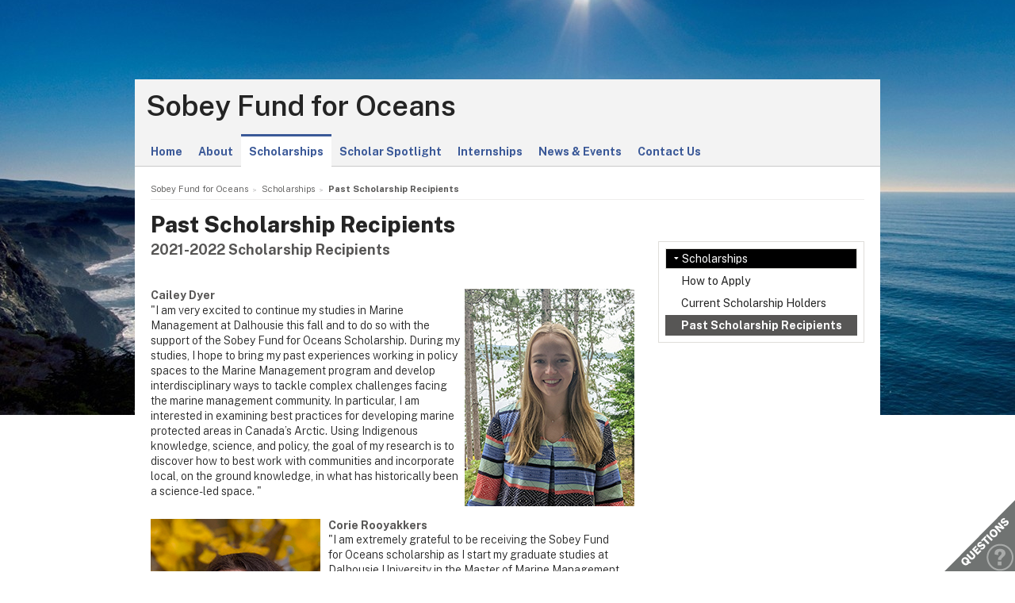

--- FILE ---
content_type: text/html; charset=UTF-8
request_url: https://www.dal.ca/sites/sobey-fund/scholarships/past-scholarship-recipients.html
body_size: 10355
content:
<!DOCTYPE html>
<html lang="en" >
<head>
    <meta http-equiv="Content-Type" content="text/html; charset=utf-8" />
    <meta name="keywords" content="" />
    <meta name="description" content=""/>
    <meta name="coveoDate" content="2022-09-21T18:05:14Z" /><link rel="icon" sizes="192x192" href="https://cdn.dal.ca/etc/designs/dalhousie/clientlibs/global/default/images/favicon/icon-192x192.png.lt_52d8b16a1d0bc6e6e2f65bda92d6c7fa.res/icon-192x192.png">
<link rel="apple-touch-icon" sizes="180x180" href="https://cdn.dal.ca/etc/designs/dalhousie/clientlibs/global/default/images/favicon/apple-touch-icon-180x180.png.lt_0769fa00e34e46c4d1386dc7853ec114.res/apple-touch-icon-180x180.png">
<link rel="apple-touch-icon" sizes="167x167" href="https://cdn.dal.ca/etc/designs/dalhousie/clientlibs/global/default/images/favicon/apple-touch-icon-167x167.png.lt_96c78712ff221466887c36a6900b4720.res/apple-touch-icon-167x167.png">
<link rel="apple-touch-icon" sizes="152x152" href="https://cdn.dal.ca/etc/designs/dalhousie/clientlibs/global/default/images/favicon/apple-touch-icon-152x152.png.lt_e2fc5ffdbb67d4dafbf41c0162fb0f33.res/apple-touch-icon-152x152.png">
<link rel="apple-touch-icon" sizes="120x120" href="https://cdn.dal.ca/etc/designs/dalhousie/clientlibs/global/default/images/favicon/apple-touch-icon-120x120.png.lt_a2a46a9537b9255c5c750a3ad0350c09.res/apple-touch-icon-120x120.png">
<meta name="msapplication-square310x310logo" content="/etc/designs/dalhousie/clientlibs/global/default/images/favicon/icon-310x310.png">
<meta name="msapplication-wide310x150logo" content="/etc/designs/dalhousie/clientlibs/global/default/images/favicon/icon-310x150.png">
<meta name="msapplication-square150x150logo" content="/etc/designs/dalhousie/clientlibs/global/default/images/favicon/icon-150x150.png">
<meta name="msapplication-square70x70logo" content="/etc/designs/dalhousie/clientlibs/global/default/images/favicon/icon-70x70.png">
<meta property="og:title" content="Past Scholarship Recipients" />
<meta property="og:type" content="school" />
<meta property="og:url" content="https://www.dal.ca/sites/sobey-fund/scholarships/past-scholarship-recipients.html" />
<meta property="og:image" content="https://cdn.dal.ca/_jcr_content/og_image.adaptive.full.high.jpg/1655131802257.jpg" />
<meta property="og:image:alt" content="Dal horizontal logo" />
<meta property="og:site_name" content="Dalhousie University" />
<meta property="og:description" content="" />
<meta name="twitter:card" content="summary" />
<meta name="twitter:description" content="" />
<meta name="twitter:site" content="@dalhousieu" />
<meta name="twitter:creator" content="@dalhousieu" />
<title>Past Scholarship Recipients - Sobey Fund for Oceans - Dalhousie University</title>

    <link rel="stylesheet" href="https://cdn.dal.ca/etc.clientlibs/clientlibs/granite/jquery-ui.lt_39f0d37a60fbd501f32c59f84fd34f75.min.css" type="text/css">
<link rel="stylesheet" href="https://cdn.dal.ca/etc/designs/dalhousie/clientlibs/global/jquery-ui.lt_d15c3c2fe8bb0b57e2fd329b0ba8ab7c.min.css" type="text/css">
<link rel="stylesheet" href="https://cdn.dal.ca/etc/designs/dalhousie/clientlibs/global/selectNav.lt_5135b360db8e63ccf56b2a5b98325d90.min.css" type="text/css">
<link rel="stylesheet" href="https://cdn.dal.ca/etc.clientlibs/dalhousie/clientlibs/clientlib-site.lt_68910fe1d4dca7bbbf0fe76938f1d1ae.min.css" type="text/css">
<link rel="stylesheet" href="https://cdn.dal.ca/etc/designs/dalhousie/clientlibs/global/default.lt_6faca3b689a3a4d90a2efee217b69b91.min.css" type="text/css">
<script src="https://cdn.dal.ca/etc.clientlibs/clientlibs/granite/jquery.lt_1fc733054ddb2e2fcd4a0f763671047b.min.js"></script>
<script src="https://cdn.dal.ca/etc.clientlibs/clientlibs/granite/jquery-ui.lt_99d8b552b0168e049b4d8a2d5568e57e.min.js"></script>
<script src="https://cdn.dal.ca/etc/designs/dalhousie/clientlibs/global/jquery.uniform.lt_7dc7bb06854120382202ad7d19325443.min.js"></script>
<script src="https://cdn.dal.ca/etc/designs/dalhousie/clientlibs/global/selectNav.lt_84c84a606a4e81f8b597406bf7043c5d.min.js"></script>
<script src="https://cdn.dal.ca/etc.clientlibs/dalhousie/clientlibs/clientlib-site.lt_73f8cf55063677ad1c4b77e9c6189710.min.js"></script>
<script src="https://cdn.dal.ca/etc/designs/dalhousie/clientlibs/global/default.lt_33c8bc4d947f6853ba88f2f8f9a7f498.min.js"></script>
<link rel="stylesheet" href="https://cdn.dal.ca/etc/designs/dalhousie/clientlibs/global/themes/default-theme.lt_d2a466252c6d5b7b09cad65e9e909f9f.min.css" type="text/css">
<meta name="viewport" content="width=device-width, initial-scale=1.0"/><link rel="preconnect" href="https://fonts.gstatic.com" crossorigin>
<link rel="preload" as="style" href="https://fonts.googleapis.com/css2?family=Public+Sans:ital,wght@0,100;0,200;0,300;0,400;0,500;0,600;0,700;0,800;0,900;1,100;1,200;1,300;1,400;1,500;1,600;1,700;1,800;1,900&display=swap">
<link rel="stylesheet" href="https://fonts.googleapis.com/css2?family=Public+Sans:ital,wght@0,100;0,200;0,300;0,400;0,500;0,600;0,700;0,800;0,900;1,100;1,200;1,300;1,400;1,500;1,600;1,700;1,800;1,900&display=swap">
<link rel="preload" as="style" href="https://cdnjs.cloudflare.com/ajax/libs/font-awesome/5.15.4/css/all.min.css">
<link rel="stylesheet" href="https://cdnjs.cloudflare.com/ajax/libs/font-awesome/5.15.4/css/all.min.css">
<link rel="stylesheet" href="https://cdn.dal.ca/etc/designs/dalhousie/clientlibs/global/themes/generic-theme.lt_e071e4f138e86f76efc45bd222b6b3ae.min.css" type="text/css">
<!--  Analytics -->
<script type="text/javascript">
    dataLayer = [{
        'Full Page Path': window.location.host + window.location.pathname,
        'Site' : 'www.dal.ca/sites/sobey-fund.html'
    }];

    (function(w,d,s,l,i){
        w[l]=w[l]||[];w[l].push({
            'gtm.start': new Date().getTime(),event:'gtm.js'
        });
        var f=d.getElementsByTagName(s)[0],
            j=d.createElement(s),
            dl=l!='dataLayer'?'&l='+l:'';

        j.async=true;j.src='https://www.googletagmanager.com/gtm.js?id='+i+dl;f.parentNode.insertBefore(j,f);
    })(window,document,'script','dataLayer','GTM-MXNRGKP');

    
            dataLayer.push({
                'event': 'AdditionalTracker',
                'trackerID': 'UA\u002D40820909\u002D1'
            });
        </script>

</head><body><div class="tool-navigation-menu iparsys parsys"><div class="section"><div class="new"></div>
</div><div class="iparys_inherited"><div class="tool-navigation-menu iparsys parsys"></div>
</div></div>
<div class="header">
    <div class="ctn-boundary">
        <div class="mainLogo"><h2>
  <a href="https://www.dal.ca/" title="Back to Dalhousie University Home Page">Dalhousie University</a>
</h2>
</div>
<div class="siteSearch search"><div class="cmp-search" id="site_search" data-display-name="Dal.ca" data-gcse-code="62f8c37085b9245b8">
</div>
</div>
<div class="mobileMainNav">
    <div class="selector">
        <span>&nbsp;</span>
        <select class="mobile_dal_menu nofancy" id="mobile_dal_menu">
            <option value="#" class="empty_menu_item">&nbsp;</option>
            <option value="https://www.dal.ca/study.html" >Study</option>
            <option value="https://www.dal.ca/admissions.html" >Admissions</option>
            <option value="https://www.dal.ca/campus_life.html" >Campus Life</option>
            <option value="https://www.dal.ca/libraries.html" >Libraries</option>
            <option value="https://www.dal.ca/research-and-innovation.html" >Research and Innovation</option>
            <option value="https://www.dal.ca/alumni.html" >Alumni</option>
            <option value="https://www.dal.ca/about.html" >About Dal</option>
            </select>
    </div>
</div></div> <!-- end-of ctn-boundary -->
</div><!-- Header -->

<div class="mainnav">
    <div class="mn-wrapper">
        <nav class="ctn-boundary" aria-label="Main Navigation">
            <a href="https://www.dal.ca/study.html">Study</a>
            <a href="https://www.dal.ca/admissions.html">Admissions</a>
            <a href="https://www.dal.ca/campus_life.html">Campus Life</a>
            <a href="https://www.dal.ca/libraries.html">Libraries</a>
            <a href="https://www.dal.ca/research-and-innovation.html">Research and Innovation</a>
            <a href="https://www.dal.ca/alumni.html">Alumni</a>
            <a href="https://www.dal.ca/about.html">About Dal</a>
            </nav>
    </div>
</div><!-- Main Navigation -->
<div id="wrapper">
    <div class="banner">
    <div class="background-adaptive-image backgroundAdaptiveImage"><link rel="stylesheet" href="https://cdn.dal.ca/etc.clientlibs/dalhousie/dal/components/content/backgroundAdaptiveImage/clientlibs.lt_46bd1424ade08286c64f45ae06759fc3.min.css" type="text/css">
<script src="https://cdn.dal.ca/etc/designs/dalhousie/clientlibs/global/adaptiveImages.lt_255c26b17911c49aa9cebe541dfa21b7.min.js"></script>
<picture title='' class="" >
                <!--[if IE 9]><video style="display: none;"><![endif]-->
                <!--[if lte IE 8]><source srcset="https://cdn.dal.ca/sites/sobey-fund/_jcr_content/bgBanner.adaptive.full.high.jpg/1425578020159.jpg" media="(min-width : 0px)" /><![endif]-->
                <source srcset="https://cdn.dal.ca/sites/sobey-fund/_jcr_content/bgBanner.adaptive.full.high.jpg/1425578020159.jpg" media="(min-width : 641px)" /><!--[if IE 9]></video><![endif]-->
                <img srcset='https://cdn.dal.ca/sites/sobey-fund/_jcr_content/bgBanner.adaptive.full.high.jpg/1425578020159.jpg' alt='' title='' class=""/>
            </picture>

            </div>
</div><!-- Banner -->
<div class="content" id="skipContent">
    <div class="ctn-boundary">
        <div class="ctn-wrapper">
            <div class="subsite-header">
                <div class="subsiteHeader"><div class="subsiteHeader-content">
    <h2 class="subsiteHeader-title">
        <div class="iparsys parsys"><div class="section"><div class="new"></div>
</div><div class="iparys_inherited"><div class="iparsys parsys"></div>
</div></div>
<a href="https://www.dal.ca/sites/sobey-fund.html" title="Back to Sobey Fund for Oceans">Sobey Fund for Oceans</a>
    </h2>

    </div>
</div>
<div class="subsite-mainnav">
                    <ul>
    <li class="">
            <a href="https://www.dal.ca/sites/sobey-fund/home.html">Home</a>
        </li>
    <li class="">
            <a href="https://www.dal.ca/sites/sobey-fund/about.html">About</a>
        </li>
    <li class="active ">
            <a href="https://www.dal.ca/sites/sobey-fund/scholarships.html">Scholarships</a>
        </li>
    <li class="">
            <a href="https://www.dal.ca/sites/sobey-fund/scholar-spotlight.html">Scholar Spotlight</a>
        </li>
    <li class="">
            <a href="https://www.dal.ca/sites/sobey-fund/internships.html">Internships</a>
        </li>
    <li class="">
            <a href="https://www.dal.ca/sites/sobey-fund/news-events.html">News &amp; Events</a>
        </li>
    <li class="">
            <a href="https://www.dal.ca/sites/sobey-fund/Contact-us-form.html">Contact Us</a>
        </li>
    </ul>

</div>
            </div>

            <div class="subsite-content">
                <div class="breadcrumb"><nav aria-label="Breadcrumb">
        <ol itemscope itemtype="http://schema.org/BreadcrumbList">
            <li class="breadcrumb_nav_home_mobile" >
                            <a href="https://www.dal.ca/sites/sobey-fund.html">Home</a>
                        </li>
                        <li class="breacrumb_nav_home" itemprop="itemListElement" itemscope itemtype="http://schema.org/ListItem">
                            <a href="https://www.dal.ca/sites/sobey-fund.html" itemprop="item"><span itemprop="name">Sobey Fund for Oceans</span></a>
                            <meta itemprop="position" content="1">
                        </li>
                    <li itemprop="itemListElement" itemscope itemtype="http://schema.org/ListItem">
                            <a href="https://www.dal.ca/sites/sobey-fund/scholarships.html" itemprop="item"><span itemprop="name">Scholarships</span></a>
                            <meta itemprop="position" content="2">
                        </li>
                    <li class="breadcrumb_current_page" aria-current="page" itemprop="itemListElement" itemscope itemtype="http://schema.org/ListItem">
                <span itemprop="name">Past Scholarship Recipients</span>
                <meta itemprop="position" content="3">
            </li>
        </ol>
    </nav>
</div><h1 class="pageTitle">Past Scholarship Recipients</h1>
<div class="rightBar containerRightBar"><div class="sidebar">
    <div class="navigationRight"><link rel="stylesheet" href="https://cdn.dal.ca/etc.clientlibs/dalhousie/nlc/components/content/navigationRight/clientlibs.lt_2631335bf8506868e53263d05e4bcb8d.min.css" type="text/css">
<script src="https://cdn.dal.ca/etc.clientlibs/dalhousie/nlc/components/content/navigationRight/clientlibs.lt_c12117bd6c019d3b00625d1b221d8f0d.min.js"></script>
<div class="sidenav"><!--googleoff: index-->
            <ul id="side-navigation-menu" class="block-nav "> 
            <li><a class="overview" href="https://www.dal.ca/sites/sobey-fund/scholarships.html">Scholarships</a></li>
            <li><a href="https://www.dal.ca/sites/sobey-fund/scholarships/how-to-apply.html" title="How to Apply">How to Apply</a></li><li><a href="https://www.dal.ca/sites/sobey-fund/scholarships/current-scholarship-holders.html" title="Current Scholarship Holders">Current Scholarship Holders</a></li><li class="open"><a href="https://www.dal.ca/sites/sobey-fund/scholarships/past-scholarship-recipients.html" title="Past Scholarship Recipients">Past Scholarship Recipients</a></li></ul><!--googleon: index-->
            </div> 
               </div>
<div class="rightPar parsys"></div>
</div></div>
<div class="maincontent">
    <div class="contentPar parsys"><div class="text parbase section"><link rel="stylesheet" href="https://cdn.dal.ca/etc.clientlibs/wcm/foundation/clientlibs/accessibility.lt_7f64d7918e126c44b6d7cafa10b85ef1.min.css" type="text/css">
<h2>2021-2022 Scholarship Recipients</h2>
<h2> </h2>
</div>
<div class="text parbase section"><h4>Cailey Dyer<img src="https://cdn.dal.ca/content/dam/dalhousie/images/faculty/science/marine-affairs-program/Sobey_Docs/scholarshipprofilephotos/Dyer_MMM_photo.jpg.lt_42a42095d0dcf65d4ef2e6eea18f3614.res/Dyer_MMM_photo.jpg" alt="" style="float: right;"/><br />
</h4>
<p>&quot;I am very excited to continue my studies in Marine Management at Dalhousie this fall and to do so with the support of the Sobey Fund for Oceans Scholarship. During my studies, I hope to bring my past experiences working in policy spaces to the Marine Management program and develop interdisciplinary ways to tackle complex challenges facing the marine management community. In particular, I am interested in examining best practices for developing marine protected areas in Canada’s Arctic. Using Indigenous knowledge, science, and policy, the goal of my research is to discover how to best work with communities and incorporate local, on the ground knowledge, in what has historically been a science-led space. &quot;</p>
</div>
<div class="text parbase section"><h4>Corie Rooyakkers<img src="https://cdn.dal.ca/content/dam/dalhousie/images/faculty/science/marine-affairs-program/Sobey_Docs/scholarshipprofilephotos/Rooyakkers_SFO_Web_photo.jpg.lt_17c62382d68421365cb2318b9f487ff0.res/Rooyakkers_SFO_Web_photo.jpg" alt="" class="fl_left"/><br />
</h4>
<p>&quot;I am extremely grateful to be receiving the Sobey Fund for Oceans scholarship as I start my graduate studies at Dalhousie University in the Master of Marine Management program. I have an educational background in biochemistry and molecular biology, and a professional background in environmental enforcement. I have seen firsthand the common disconnect between science and policy, and the associated opportunity for improvement. I believe that one of the most successful methods to manage and protect the marine environment is through improved legislation. I am excited to explore this in my studies at Dalhousie University, to learn about the obstacles and suggested resolutions, and to use my multidisciplinary background to help support a path forward with the ultimate goal of protecting the marine environment.&quot;</p>
</div>
<div class="text parbase section"><h4><img src="https://cdn.dal.ca/content/dam/dalhousie/images/faculty/science/marine-affairs-program/Sobey_Docs/scholarshipprofilephotos/Sinarta_SFO_Web_photo.jpg.lt_7a12a32828ebda6dafb43155f405734f.res/Sinarta_SFO_Web_photo.jpg" alt="" style="float: right;"/>Debra Sinarta</h4>
<p>&quot;I am very grateful to receive the Sobey Fund for Oceans Scholarship to support my graduate studies in the Marine Affairs Program. My research will aim to assess the effectiveness of Marine Protected Areas in achieving ecological and social goals. I'm especially interested in studying climate change adaptation strategies and human well-being outcomes, which I hope will contribute practical adaptive management strategies through a multidisciplinary approach. I am also passionate about the role Indigenous governance and local stewardship plays in the planning and management of MPAs, and I hope to explore more effective ways to incorporate local stakeholders in this process.&quot;</p>
<p><br />
<br />
</p>
</div>
<div class="text parbase section"><h4><img src="https://cdn.dal.ca/content/dam/dalhousie/images/faculty/science/marine-affairs-program/Sobey_Docs/scholarshipprofilephotos/Solway_SFO_Web_Photo.jpg.lt_92aa13a0a0dfad4f84248dbe312294ed.res/Solway_SFO_Web_Photo.jpg" alt="" class="fl_left"/>Hannah Solway</h4>
<p>&quot;As I continue my education by pursuing an MSc, I look forward to applying my undergraduate knowledge and background in Conservation Biology to this degree. Throughout this degree, I will be continuing my undergraduate honours research, investigating the interactions between baleen whales, vessels, and entanglement in the North West Atlantic Ocean. Using Geographic Information Systems, statistical modelling, and various data sources, I will be researching where baleen whale vessel strikes and entanglement may be most likely, along with any other associated inquiries. I hope to use this research to help implement changes in marine management and policy to help better protect baleen whales in the North West Atlantic Ocean. I am very proud and honoured to have received the Sobey Fund For Oceans Scholarship, and look forward to all that I will achieve with this support&quot;</p>
</div>
<div class="text parbase section"><h2>2020-2021 Scholarship Recipients</h2>
<h2> </h2>
</div>
<div class="text parbase section"><h4><img src="https://cdn.dal.ca/content/dam/dalhousie/images/sites/sobey-fund/Scholarship%20Recipients/Baxter_mmm_profile_photo.jpg.lt_a5b265bdb7c175862081eaf53259f528.res/Baxter_mmm_profile_photo.jpg" alt="" style="float: right;"/></h4>
<h4>Lisa Baxter</h4>
<p>&quot;Entering my graduate studies in Marine Management, I am honoured to have received the Sobey Fund for Oceans Scholarship to support my research goals. Coming from a background in Molecular Biology and Genetics, I hope to use these skills to evaluate management of unconventional and innovative conservation strategies. Many experts have noted the need for bolder, innovative conservation methods to combat the environmental consequences of climate change highlighting the need to streamline and consolidate management approaches for these unique conservation strategies. Through my research, I hope to analyze effective management strategies for implementing unconventional conservation methods, as well as identify key components of productive interdisciplinary and multi-institutional coral reef management through using the Great Barrier Reef as a case study. In future, I hope that my research findings for effective and collaborative coral reef management can be adapted and implemented for the management of other global reef systems.&quot;</p>
</div>
<div class="text parbase section"><h4>Victoria Cullen</h4>
<h4><img src="https://cdn.dal.ca/content/dam/dalhousie/images/sites/sobey-fund/Scholarship%20Recipients/cullen_mmm_profile_photo.jpg.lt_0fffad20810df141ab6bfae56cbb2a41.res/cullen_mmm_profile_photo.jpg" alt="" class="fl_left"/></h4>
<p>&quot;I am very excited to join the MMM community at Dalhousie this fall. I am grateful for the support of the Sobeys Fund for Oceans scholarship, as I pursue my proposed research in sustainable inshore fisheries management. I hope to learn about management tools that can integrate the knowledge and preferences of fisheries stakeholders into the decision-making process. By incorporating the stakeholder perspective, managers can arrive at practical, effective management solutions that support the sustainability of the fisheries resource as well as the resilience and well-being of coastal communities.&quot;</p>
<p> </p>
</div>
<div class="text parbase section"><h4>Martin Ostrega<img src="https://cdn.dal.ca/content/dam/dalhousie/images/sites/sobey-fund/Scholarship%20Recipients/Ostrega_mmm_profile_photo.jpg.lt_2de014da09b628b949c226553a0f75f8.res/Ostrega_mmm_profile_photo.jpg" alt="" style="float: right;"/></h4>
<p>“I am very grateful to have received the Sobey Fund for Oceans Scholarship, which will support me through my graduate studies in the Marine Affairs Program at Dalhousie University. This scholarship will allow me to learn about fisheries management and help me conduct my research into understanding and identifying fish spawning aggregations and lack of protection in the Caribbean. In particular, ensuring that many species that rely on fish spawning aggregations will be sustained and biodiversity will be increased. I hope that my research will help bring about transformative change for conservation in small-scale island states. My objective is to help Caribbean industries, organizations, and communities recognize this significant issue by providing a framework to protect fish aggregation sites.”</p>
</div>
<div class="text parbase section"><h2>2019-2020 Scholarship Recipients</h2>
</div>
<div class="text parbase section"><h4>Tracy MacKeracher</h4>
<h4><img src="https://cdn.dal.ca/content/dam/dalhousie/images/sites/sobey-fund/Scholarship%20Recipients/MacKeracher_SFO_profile_photoWEB.jpg.lt_d4c445b4534c2aea3370fdcc5b00730a.res/MacKeracher_SFO_profile_photoWEB.jpg" style="float: right;"/></h4>
<p>&quot;I am thrilled to receive the Sobey Fund for Oceans Scholarship to support my studies at Dalhousie. Through my PhD research, I aim to understand and quantify the socio-cultural, ecological and economic processes underpinning the sustainability of Nova Scotia’s lobster fisheries. I am very grateful to the Sobey Fund for Oceans for supporting this research, which I hope will contribute to sustainable fisheries management by providing an integrated approach for managing fisheries as social-ecological systems.&quot;</p>
<p><br />
<br />
</p>
</div>
<div class="text parbase section"><h4>Noémie Roy</h4>
<p><img src="https://cdn.dal.ca/content/dam/dalhousie/images/sites/sobey-fund/Scholarship%20Recipients/Roy_SFO_profile_photoWEB.jpg.lt_da7877053868f0d1f857ec8c7c1161f4.res/Roy_SFO_profile_photoWEB.jpg" class="fl_left"/>&quot;I wish to help coastal communities thrive through a balance between sustainable resource use and biodiversity conservation. I am grateful to receive the Sobey Fund for Oceans scholarship, because it will allow me to gain knowledge on sustainable development, fisheries economics and area-based conservation through the Master of Marine Management. During my master’s degree, I will conduct interdisciplinary research on marine protected areas as tools for both conservation and ecosystem service provision. My goal is to find management strategies that support both healthy oceans and the livelihood of fishing communities.&quot;</p>
</div>
<div class="text parbase section"><h2>2018-2019 Scholarship Recipient</h2>
</div>
<div class="text parbase section"><h4>Holly Amos<img src="https://cdn.dal.ca/content/dam/dalhousie/images/sites/sobey-fund/Scholarship%20Recipients/Amos_mmm_profile_photo.jpg.lt_dcc53f9158ed3d403b31a71269f5b4b2.res/Amos_mmm_profile_photo.jpg" style="float: right;"/></h4>
<p>&quot;As I enter the Marine Management program at Dalhousie, I am appreciative of the support from the Sobey Fund for Oceans to pursue my research interests. With a background in nutrition and healthcare, I am passionate about creating environments that are supportive of health for all. A key component of building healthy environments is a food system meets the demands placed upon it, without harming the integrity of the ecosystems and environments that we source our food from. With a growing global population and increased pressure on our food systems, it is important to explore how we can align human health and environmental health. My proposed research will explore how human health and environmental health can be considered together to develop nutrition recommendations for fish and seafood consumption that support environmental sustainability and optimal health for Canadians. By aligning human health and environmental health we can effect change in policy, legislation and practice to ensure sustainable food systems that feed a healthy population.&quot;</p>
</div>
<div class="text parbase section"><h2>2017-2018 Scholarship Recipients</h2>
</div>
<div class="text parbase section"><p><img src="https://cdn.dal.ca/content/dam/dalhousie/images/sites/sobey-fund/Scholarship%20Recipients/carmichael_mmm_photo.jpg.lt_5511544e972b5351535c8e611232b6ae.res/carmichael_mmm_photo.jpg" class="fl_left"/></p>
<h4>Emma Carmichael</h4>
<p>&quot;With the support from the Sobey Fund for Oceans and Dalhousie’s Marine Management program, I am looking forward to pursuing my interests in global and local fisheries and their effect on at-risk species, marine biodiversity and ecosystem health. During my time at Dalhousie, I hope to study successful sustainable fisheries around the globe, and determine how aspects from these fisheries, such as improved product transparency and reduced by-catch mortality, could be implemented in local maritime fisheries, benefiting our sustainability and conservation needs. I am so excited to work alongside Dalhousie and the Sobey Fund for Oceans in my research, and am eager to gain new interests through the interdisciplinary nature of the Marine Management program.”</p>
</div>
<div class="text parbase section"><h4>Curtis Martin</h4>
<p><img src="https://cdn.dal.ca/content/dam/dalhousie/images/sites/sobey-fund/Scholarship%20Recipients/martin_profilepic.jpg.lt_fc863654767cf681dd454c7923de7737.res/martin_profilepic.jpg" style="float: right;"/>“I am so grateful to receive the Sobey Fund for Oceans scholarship, which will allow me to pursue a graduate degree in the Marine Affairs program. Furthering my education in this field is not only a career goal of mine, but also what I am most passionate about.  Climate change poses a huge threat to the future of our biosphere, and one of the biggest issues today is implementing policy that is based on scientific evidence. Without support from the public, scientific policy is difficult to achieve. Because of this funding, I will be able to research how to best educate and inform the public on the science behind climate change and the dangers that come with it. This will help link the public with policy makers so that we can all work together to protect our beautiful planet and its future.&quot;</p>
</div>
<div class="text parbase section"><h2> </h2>
<h2>2016-2017 Scholarship Recipients<br />
</h2>
</div>
<div class="text parbase section"><h4>Leah Beveridge<img src="https://cdn.dal.ca/content/dam/dalhousie/images/faculty/science/marine-affairs-program/Sobey_Docs/scholarshipprofilephotos/lbeveridgesfoprofilepic.jpg.lt_6708bac6bf2bb595272cc74718e75ae6.res/lbeveridgesfoprofilepic.jpg" style="float: right;"/></h4>
<p>&quot;I am very thankful to the Sobey Fund for Oceans for their support of my research on multi-stakeholder and cross-cultural governance of Arctic marine spaces. I am drawn to the Canadian Arctic because I believe it provides the unique opportunity to be proactive and to find balance between environmental protection, economic development, and human well-being.”</p>
<p> </p>
</div>
<div class="text parbase section"><h4>                                                                 Kelly Fretwell</h4>
<h4><img src="https://cdn.dal.ca/content/dam/dalhousie/images/faculty/science/marine-affairs-program/Sobey_Docs/scholarshipprofilephotos/kfretwellsfoprofilepic.jpg.lt_b8e5349261e52bd6fd8917267692e4f2.res/kfretwellsfoprofilepic.jpg" class="fl_left" width="210" height="204"/></h4>
<p>&quot;I am grateful for the support of the Sobey Fund for Oceans for facilitating my studies with the Marine Affairs Program. Through the interdisciplinary approach of the program, I aim to gain an understanding of the ways that ecosystem science informs policy in marine and coastal management. I am especially interested in examining how the study of cross-boundary linkages between marine and terrestrial systems can inform policy and management. Science communication is another area of interest, and I hope to explore the ways in which it can facilitate successful marine management.&quot;</p>
</div>
<div class="text parbase section"><h4>Laurenne Schiller</h4>
<h4><img src="https://cdn.dal.ca/content/dam/dalhousie/images/faculty/science/marine-affairs-program/Sobey_Docs/scholarshipprofilephotos/Schiller_SFO_profile_photo.jpg.lt_5e99c44f34c11e76df0009337fa444fb.res/Schiller_SFO_profile_photo.jpg" style="float: right;"/></h4>
<p>&quot;I fell in love with the ocean for its incredible creatures. But, like many people, I’ve come to realize the significant impacts humans are having on fish stocks around the world. Although civil society is now taking a prominent role in promoting sustainable fisheries through private certification programs, little work has been done to understand the interplay between these initiatives and traditional public management bodies. I’m incredibly grateful to the Sobey Fund for Oceans for supporting my research on this topic, which I hope will contribute positively to the field of international fisheries governance.&quot;</p>
</div>
<div class="text parbase section"><h4>                                                                 Laura Steeves<br />
</h4>
<h4><img src="https://cdn.dal.ca/content/dam/dalhousie/images/faculty/science/marine-affairs-program/Sobey_Docs/scholarshipprofilephotos/lSteevesSFOProfilepic.jpg.lt_e9d0d3705283157219e58b0b3e14095c.res/lSteevesSFOProfilepic.jpg" class="fl_left" width="207" height="258"/></h4>
<p>&quot;With the support of the Sobey Fund for Oceans Scholarship I hope to further my understanding of the ecology of our waters so that we may better manage the way that we harvest resources from the ocean. With a particular interest in ecological modeling, my goals are to synthesize scientific data as well as to communicate scientific knowledge to a broader, more general audience. I believe that the Master of Marine Management program, due to its interdisciplinary nature, will assist me in gaining the skills required to not only conduct original research, but also to present that research under the broader lens of our society and economy. Presently, large predators at the top of marine food chains are of a particular interest to be studied due to both their vulnerability and impact on an ecosystem. I am grateful to have the support of the Sobey Fund for Oceans as I pursue my research over the course of my program.&quot;</p>
</div>
<div class="text parbase section"><h2>2015-2016 Scholarship Recipients</h2>
<p><b>Alba Garcia Rodriguez<br />
<img src="https://cdn.dal.ca/content/dam/dalhousie/images/faculty/science/marine-affairs-program/2015-2016_student_profile/Alba.GarciaRodriguez.jpg.lt_947a4418ccada4cf21f789c8f44678ee.res/Alba.GarciaRodriguez.jpg" style="float: right;"/></b></p>
<p>&quot;My main goal while studying at Dalhousie is to enhance my knowledge about the marine environment and the management measures that can be implemented to improve the current ocean situation in an ecological, social, and economic sense. I want to collaborate and work in the development and implementation of new marine management approaches to combine ocean conservation with the sustainable use of marine resources. I am really grateful to the Sobey Fund for Oceans for this opportunity, and I hope this knowledge will enable me to keep fighting for our oceans and the sustainable use of its resources.&quot;</p>
<p><b>Monica Reed</b></p>
<p><img src="https://cdn.dal.ca/content/dam/dalhousie/images/faculty/science/marine-affairs-program/2015-2016_student_profile/Reed_MMM_Photo.jpg.lt_fc5a67fda760f3bba89d19e47ff2add1.res/Reed_MMM_Photo.jpg" style="float: right;"/></p>
<p>&quot;I am thrilled to have the support of the Sobey Fund for Oceans to pursue my interests in sustainable management of the marine environment. My research aims to promote integrated coastal management of seagrass ecosystems, with a specific focus on the potential of participatory conservation efforts and community based ecological monitoring. Ultimately, I hope to contribute to adaptable management strategies that encourage resilience as coastal ecosystems become increasingly stressed by the pressures of climate change.&quot;</p>
<h3> </h3>
<h3> </h3>
<h2>2014-2015 Scholarship Recipients</h2>
<p><b>Maryann Watson</b></p>
<h3><img src="https://cdn.dal.ca/content/dam/dalhousie/images/sites/sobey-fund/Scholarship%20Recipients/MWatson.jpg.lt_8c396b20aa90fd63cabee488138feaab.res/MWatson.jpg" style="float: right;"/></h3>
<p>&quot;I believe that sustainable solutions for coastal management will come from understanding the impact of decisions on all of the communities involved. The Sobey fund for Oceans provides me with a unique opportunity to learn to use an interdisciplinary approach to achieve both environmental and social goals.&quot;</p>
<p> </p>
<p> </p>
<p><b>Julie Hovey</b></p>
<h3><img src="https://cdn.dal.ca/content/dam/dalhousie/images/sites/sobey-fund/Scholarship%20Recipients/HoveyJ_Headshot.jpg.lt_69fd53efc21b1d446235c94560966b57.res/HoveyJ_Headshot.jpg" class="fl_left"/></h3>
<p>&quot;I am thrilled to be given the opportunity to pursue my interest in marine environments. During my time with the Marine Affairs Program I hope to gain the skills and knowledge needed to make a positive contribution to the sustainable use of marine resources. I am particularly interested in improving the current methods of aquaculture and reducing its associated environmental impact through the integration of ecological, sociological, and economic knowledge.&quot;</p>
<p> </p>
<p><b>Manuel Dureuil</b></p>
<h3><img src="https://cdn.dal.ca/content/dam/dalhousie/images/sites/sobey-fund/Scholarship%20Recipients/Manuel.jpg.lt_5f40591a26b21d58dcf79dfd82ee8a59.res/Manuel.jpg" style="float: right;"/></h3>
<p>&quot;My aim is to better understand the spatial ecology of North Atlantic shark populations in order to provide a scientific basis for top predator restoration programs and to aid the development of comprehensive protection measures. I very much believe that my research will strongly benefit from the excellent infrastructure and expertise offered at Dalhousie and I am deeply grateful that the Sobeys Fund for Oceans is supporting this project.&quot;</p>
<p> </p>
<h2>2013-2014 Scholarship Recipient</h2>
<p><b>Scott McCain</b></p>
<h3><img class="fl_left" src="https://cdn.dal.ca/content/dam/dalhousie/images/sites/sobey-fund/Scholarship%20Recipients/McCain_headshot.jpg.lt_1f893f040c0e6c47151ab855d9ce76ca.res/McCain_headshot.jpg"/></h3>
<p>&quot;I am fascinated by the processes that occur in oceans. Alongside our increasing dependence on marine resources, we must understand these processes to learn how to mitigate our effects on marine environments. I am incredibly thankful and excited to have received the Sobey Fund for Oceans Graduate Scholarship, and I am looking forward studying at Dalhousie!&quot;</p>
<p> </p>
<p> </p>
<h2>2012 - 2013 Scholarship Recipients</h2>
<p><b>Jenna Stoner</b></p>
<h3><img src="https://cdn.dal.ca/content/dam/dalhousie/images/sites/sobey-fund/Scholarship%20Recipients/JStoner_webprofile_photo.JPG.lt_6cb2ecb81b0e75debe977f1b76b76508.res/JStoner_webprofile_photo.JPG" class="fl_left"/></h3>
<p>“I foresee the MMM program as a key platform for me to intertwine multi-disciplined, course-based learning with interactive, hands-on experiences. My field of interest lies in seafood sustainability and I plan to focus my studies on finfish aquaculture feeds”. Department of Biology, University of Victoria, BC.</p>
<p> </p>
<p> </p>
<p><b>Greg Britten</b></p>
<h3><img src="https://cdn.dal.ca/content/dam/dalhousie/images/sites/sobey-fund/Scholarship%20Recipients/Greg_Britten.jpg.lt_8b654e63498be6b728496dcf6b3cabf7.res/Greg_Britten.jpg" class="fl_left"/></h3>
<p>“My goal is to develop a strong quantitative analysis of the trends in both Atlantic and global fish stocks so we can better understand the ecology and management of a modern and sustainable commercial fishery”. <i>Departments of Biology and Mathematics/Statistics</i>, Dalhousie University, NS.</p>
<p><b> </b></p>
</div>
</div>
</div><!-- Main Content --></div><!-- Subsite Content -->
        </div><!-- Wrapper -->
    </div><!-- Boundary -->
</div><!-- Content --></div> <!-- end-of wrapper -->
<div class="footerComp footer"><link rel="stylesheet" href="https://cdn.dal.ca/etc.clientlibs/dalhousie/nlc/components/content/containerTwoColumn/containerTwoColumn.lt_9fd0a600fa39094b6454080eef4e9114.min.css" type="text/css">
<link rel="stylesheet" href="https://cdn.dal.ca/etc.clientlibs/dalhousie/foundation/components/content/footer/footerClientLib.lt_478d088086840a1bc1d76de662a1ef10.min.css" type="text/css">
<div id="main_footer">
    <div class="ctn-boundary">
    	<div class="cols2">
            <div class="col-first">
                <div class="col-content">
                    <h4>Dalhousie University</h4>
<p>Halifax, Nova Scotia, Canada&nbsp; B3H 4R2<br>
1-902-494-2211</p>
<p><b>Agricultural Campus </b><br>
Truro, Nova Scotia, Canada&nbsp; B2N 5E3<br>
1-902-893-6600</p>
</div>
            </div>
            <div class="col-last">
                <div class="col-content">
                    <ul>
<li style="text-align: right;"><a href="https://www.dal.ca/about/contact-us.html">Contact Us</a></li>
<li style="text-align: right;"><a href="https://directory.dal.ca">Campus Directory</a></li>
<li style="text-align: right;"><a href="/campus_life/career-and-leadership.html">Student Career Services</a></li>
<li style="text-align: right;"><a href="/dept/hr/careers_dalhousie.html">Employment with Dalhousie<br>
</a></li>
</ul>
<p>&nbsp;</p>
<ul>
<li style="text-align: right;"><a href="/parents-and-families.html">For Parents</a></li>
<li style="text-align: right;"><a href="/hire-dal.html">For Employers</a></li>
<li style="text-align: right;"><a href="/news/media.html">Media Centre</a></li>
<li style="text-align: right;"><a href="https://www.dal.ca/privacy.html">Privacy Statement</a></li>
<li style="text-align: right;"><a href="https://www.dal.ca/terms-of-use.html">Terms of Use</a></li>
</ul>
</div>
            </div>
        </div>
    </div>
</div>

<div id="responsive_footer">
    <div class="ctn-boundary">
        <ul>
<li><a href="https://www.dal.ca/about/contact-us.html">Contact Us</a></li>
<li><a href="https://www.dal.ca/information-current-students.html">Current Students</a></li>
<li><a href="https://www.dal.ca/information-faculty-staff.html">Faculty & Staff</a></li>
</ul>
<p><b>Dalhousie University</b><br>
Halifax, Nova Scotia, Canada B3H 4R2<br>
1.902.494.2211</p></div>
</div>

<!-- Footer -->

<link rel="stylesheet" href="https://cdn.dal.ca/etc/designs/dalhousie/clientlibs/global/feedback.lt_0da98b229a26e86d440689f37bf4b53d.min.css" type="text/css">
<div class="feedback_container">
    <div id="kampyle_button">
        <div id="kampyle_container">
            <a href="//www.dal.ca/contact_us.html" id="kampylink" title="Contact us">
                <span id="kampyle_span">
                    &nbsp;
                </span>
            </a>
        </div>
    </div>
    <div id="kampyle_button_responsive">
        <a href="//www.dal.ca/contact_us.html" id="kampylelink_responsive" title="Contact us"></a>
    </div>
</div>
</div>
<noscript>
    <div style="display: inline;">
        <img height="1" width="1" style="border-style: none;" alt="" src="//googleads.g.doubleclick.net/pagead/viewthroughconversion/1027188514/?value=0&amp;label=Ceo_CMqN_wUQos7m6QM&amp;guid=ON&amp;script=0"/>
    </div>
</noscript>
</body>
</html>

--- FILE ---
content_type: text/css
request_url: https://cdn.dal.ca/etc/designs/dalhousie/clientlibs/global/jquery-ui.lt_d15c3c2fe8bb0b57e2fd329b0ba8ab7c.min.css
body_size: 216
content:
.ui-tabs .ui-tabs-nav li{z-index:9999}
.ui-tabs .ui-tabs-nav li::before{display:none}
.ui-tabs .ui-tabs-nav li a{outline:0;z-index:100}
.ui-tabs .ui-tabs-nav li.ui-tabs-active{padding-bottom:2px}
.ui-tabs .ui-tabs-nav li.ui-tabs-active a{border-bottom:0}
.ui-tabs .ui-tabs-panel,.ui-accordion .ui-accordion-content{padding:1em}
.ui-widget{font:normal 1em/1.4 Arial,Helvetica,sans-serif;font-family:'Public Sans',Arial,sans-serif;font-size:1em}
.ui-widget-content,.ui-widget-header{color:#242424}
.ui-widget-content{border:1px solid #dfdeda}
.ui-datepicker{width:auto;max-width:240px}
.ui-widget-header{border:1px solid #dfdeda;background:#f3f3f3 url("jquery-ui/css/images/ui-bg_highlight-soft_75_f3f3f3_1x100.png.lt_d8a769e5c6ea0e51a6567dcb6731c66f.res/ui-bg_highlight-soft_75_f3f3f3_1x100.png") 50% 50% repeat-x;color:#242424;font-weight:bold}
.ui-datepicker-inline.ui-widget{padding:0;border:0}
.ui-datepicker-inline.ui-widget .ui-datepicker-header{border:0;background:0}
.ui-state-default,.ui-widget-content .ui-state-default,.ui-widget-header .ui-state-default{border:1px solid #dfdeda;background:#f3f3f3 url("jquery-ui/css/images/ui-bg_highlight-soft_75_f3f3f3_1x100.png.lt_d8a769e5c6ea0e51a6567dcb6731c66f.res/ui-bg_highlight-soft_75_f3f3f3_1x100.png") 50% 50% repeat-x;color:#242424}
.ui-state-active,.ui-widget-content .ui-state-active,.ui-widget-header .ui-state-active,.ui-state-hover.ui-state-active,.ui-widget-content .ui-state-hover.ui-state-active,.ui-widget-header .ui-state-hover.ui-state-active,.ui-state-focus.ui-state-active,.ui-widget-content .ui-state-focus.ui-state-active,.ui-widget-header .ui-state-focus.ui-state-active{background:#fff}
.ui-state-hover,.ui-widget-content .ui-state-hover,.ui-widget-header .ui-state-hover,.ui-state-focus,.ui-widget-content .ui-state-focus,.ui-widget-header .ui-state-focus{background:#f3f3f3;color:#242424}
.ui-widget-header.ui-corner-all,.ui-corner-all,.ui-corner-bottom,.ui-corner-right,.ui-corner-br,.ui-corner-all,.ui-corner-bottom,.ui-corner-left,.ui-corner-bl,.ui-corner-all,.ui-corner-top,.ui-corner-right,.ui-corner-tr,.ui-corner-all,.ui-corner-top,.ui-corner-left,.ui-corner-tl{-moz-border-radius-bottomright:0;-webkit-border-bottom-right-radius:0;-khtml-border-bottom-right-radius:0;border-bottom-right-radius:0;-moz-border-radius-bottomleft:0;-webkit-border-bottom-left-radius:0;-khtml-border-bottom-left-radius:0;border-bottom-left-radius:0;-moz-border-radius-topright:0;-webkit-border-top-right-radius:0;-khtml-border-top-right-radius:0;border-top-right-radius:0;-moz-border-radius-topleft:0;-webkit-border-top-left-radius:0;-khtml-border-top-left-radius:0;border-top-left-radius:0}

--- FILE ---
content_type: text/css
request_url: https://cdn.dal.ca/etc/designs/dalhousie/clientlibs/global/themes/generic-theme.lt_e071e4f138e86f76efc45bd222b6b3ae.min.css
body_size: 263
content:
div.header{display:none}
@media(max-width:767px){div.banner{display:none}
}
div.mainnav{display:none;overflow:hidden}
div.subsite-header .subsite-mainnav a,div.subsite-header .subsite-mainnav a:link,div.subsite-header .subsite-mainnav a:active,div.subsite-header .subsite-mainnav a:focus,div.subsite-header .subsite-mainnav a:hover,div.subsite-header .subsite-mainnav a:visited{color:#3b5998;border-bottom:0}
div.subsite-header .subsite-mainnav a:active,div.subsite-header .subsite-mainnav a:focus,div.subsite-header .subsite-mainnav a:hover{background:#3b5998;color:#fff}
div.subsite-header .subsite-mainnav ul li.active{border-color:#3b5998}
div.subsite-header .subsite-mainnav ul li.active a,div.subsite-header .subsite-mainnav ul li.active a:link,div.subsite-header .subsite-mainnav ul li.active a:active,div.subsite-header .subsite-mainnav ul li.active a:focus,div.subsite-header .subsite-mainnav ul li.active a:hover,div.subsite-header .subsite-mainnav ul li.active a:visited{color:#3b5998;border-bottom:0}
.sidebar a,.maincontent a,.maincontent-full a,.sidebar a:link,.maincontent a:link,.maincontent-full a:link,.sidebar a:active,.maincontent a:active,.maincontent-full a:active,.sidebar a:focus,.maincontent a:focus,.maincontent-full a:focus,.sidebar a:hover,.maincontent a:hover,.maincontent-full a:hover,.sidebar a:visited,.maincontent a:visited,.maincontent-full a:visited{color:#627aad;border-bottom:0}
h1.pageTitle{background-color:transparent;padding:0}
h2{color:#575655}
h3{color:#575655}
.btn a,.btn-full a,.btn a:link,.btn-full a:link,.btn a:visited,.btn-full a:visited{color:#FFF}
.footer div#main_footer,.footer div#responsive_footer{border-top:2px solid #3b5998 !important}
.footer a:active,.footer a:focus,.footer a:hover{color:#6ba7e7 !important}
.sb-content-dark .btn a::before,.sb-content-light .btn a::before{color:#3b5998}
.sb-content-dark .btn a,.sb-content-light .btn a,.sb-content-dark .btn a:link,.sb-content-light .btn a:link,.sb-content-dark .btn a:visited,.sb-content-light .btn a:visited{border-bottom:2px solid #3b5998;font-size:1em}
.sb-content-dark .btn a:active,.sb-content-light .btn a:active,.sb-content-dark .btn a:focus,.sb-content-light .btn a:focus,.sb-content-dark .btn a:hover,.sb-content-light .btn a:hover{background-color:#3b5998;color:#fff}
.sb-content-dark .btn a:active::before,.sb-content-light .btn a:active::before,.sb-content-dark .btn a:focus::before,.sb-content-light .btn a:focus::before,.sb-content-dark .btn a:hover::before,.sb-content-light .btn a:hover::before{color:#fff}
.sb-content-dark .sb-content-title{color:#fff}
.sb-content-dark .btn a::before{color:#fff}
ul.block-nav>li>a:active,ul.block-nav>li>a:link:active,ul.block-nav>li>a:visited:active,ul.block-nav>li>a:focus,ul.block-nav>li>a:link:focus,ul.block-nav>li>a:visited:focus,ul.block-nav>li>a:hover,ul.block-nav>li>a:link:hover,ul.block-nav>li>a:visited:hover{color:#fff;background-color:#3b5998}
ul.block-nav li a.overview,ul.block-nav li.open a.overview{color:#fff}
ul.block-nav li a.overview::before,ul.block-nav li.open a.overview::before{color:#fff}

--- FILE ---
content_type: application/javascript
request_url: https://cdn.dal.ca/etc/designs/dalhousie/clientlibs/global/selectNav.lt_84c84a606a4e81f8b597406bf7043c5d.min.js
body_size: 379
content:
/*
 SelectNav.js (v. 0.1)
 Converts your <ul>/<ol> navigation into a dropdown list for small screens
 https://github.com/lukaszfiszer/selectnav.js
*/
window.selectnav=function(){var m=function(a,b){function g(a){a||(a=window.event);if(a.target)var b=a.target;else a.srcElement&&(b=a.srcElement);3===b.nodeType&&(b=b.parentNode);b.value&&(window.location.href=b.value)}function n(a){a=a.nodeName.toLowerCase();return"ul"===a||"ol"===a}function p(a){for(var b=1;document.getElementById("selectnav"+b);b++);return a?"selectnav"+b:"selectnav"+(b-1)}function q(a){f++;var b=a.children.length,d="",k="",e=f-1;if(e){for(;e--;)k+=t;k+=" "}for(e=0;e<b;e++){var c=
a.children[e].children[0];if("undefined"!==typeof c){var g=c.innerText||c.text||c.value,h="";l&&(h=-1!==c.className.search(l)||-1!==c.parentNode.className.search(l)?" selected ":"");m&&!h&&(h=c.href===document.URL?" selected ":"");d+='\x3coption value\x3d"'+c.href+'" '+h+"\x3e"+k+g+"\x3c/option\x3e";u&&(c=a.children[e].children[1])&&n(c)&&(d+=q(c))}}1===f&&r&&(d='\x3coption value\x3d""\x3e'+r+"\x3c/option\x3e"+d);1===f&&(d='\x3cselect class\x3d"selectnav" id\x3d"'+p(!0)+'"\x3e'+d+"\x3c/select\x3e");
f--;return d}if(void 0==a||void 0==a.nodeType)a=document.getElementById(a);if(a&&n(a)&&"insertAdjacentHTML"in window.document.documentElement){document.documentElement.className+=" js";b=b||{};var l=b.activeclass||"active",m="boolean"===typeof b.autoselect?b.autoselect:!0,u="boolean"===typeof b.nested?b.nested:!0,t=b.indent||"?",r=b.label||"",f=0;a.insertAdjacentHTML("afterend",q(a));a=document.getElementById(p());return"undefined"!=typeof a&&a&&(a.addEventListener&&a.addEventListener("change",g),
a.attachEvent&&a.attachEvent("onchange",g),void 0!==b.callback)?b.callback(a):a}};return function(a,b){m(a,b);$j("select").not(".nofancy, [id^\x3duniform-] \x3e select").uniform()}}();